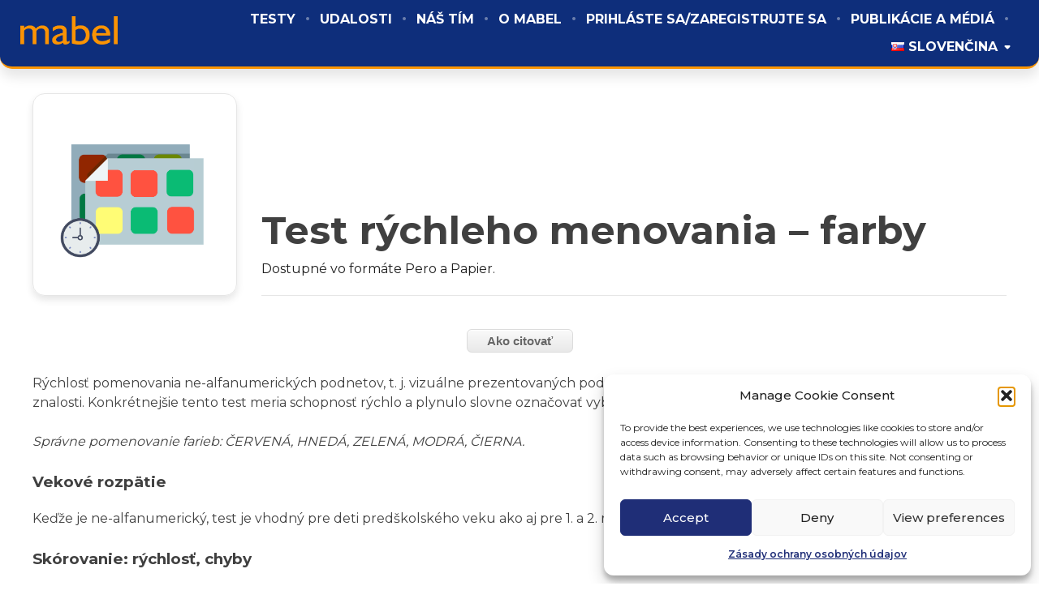

--- FILE ---
content_type: text/css
request_url: https://www.eldel-mabel.net/wp-content/themes/mabel/style.css?ver=2.0.0
body_size: -17
content:
/*!
Theme Name: MABEL
Author: DOOD
Author URI: https://www.dood.gr/en
Description: Developed for the MABEL project and supported by the Bangor University ESRC Impact Acceleration Account.
Version: 2.1.2
License: GNU General Public License v2 or later
License URI: LICENSE
Text Domain: mabel
Tags: education, right-sidebar, one-column, custom-logo, custom-menu, featured-image-header, translation-ready, full-width-template

Normalizing styles have been helped along thanks to the fine work of
Nicolas Gallagher and Jonathan Neal https://necolas.github.io/normalize.css/
*/

--- FILE ---
content_type: text/css
request_url: https://www.eldel-mabel.net/wp-content/themes/mabel/theme.css?ver=2.0.0
body_size: 4237
content:
@import"https://fonts.googleapis.com/css2?family=Montserrat:wght@300;400;500;600;700&display=swap";html{line-height:1.15;-webkit-text-size-adjust:100%}body{margin:0}main{display:block}h1{font-size:2em;margin:.67em 0}hr{box-sizing:content-box;height:0;overflow:visible}pre{font-family:monospace;font-size:1em}a{background-color:#0000}abbr[title]{border-bottom:none;text-decoration:underline;text-decoration:underline dotted}b,strong{font-weight:bolder}code,kbd,samp{font-family:monospace;font-size:1em}small{font-size:80%}sub,sup{font-size:75%;line-height:0;position:relative;vertical-align:baseline}sub{bottom:-.25em}sup{top:-.5em}img{border-style:none}button,input,optgroup,select,textarea{font-family:inherit;font-size:100%;line-height:1.15;margin:0}button,input{overflow:visible}button,select{text-transform:none}button,[type=button],[type=reset],[type=submit]{appearance:button;-webkit-appearance:button}button::-moz-focus-inner,[type=button]::-moz-focus-inner,[type=reset]::-moz-focus-inner,[type=submit]::-moz-focus-inner{border-style:none;padding:0}button:-moz-focusring,[type=button]:-moz-focusring,[type=reset]:-moz-focusring,[type=submit]:-moz-focusring{outline:1px dotted ButtonText}fieldset{padding:.35em .75em .625em}legend{box-sizing:border-box;color:inherit;display:table;max-width:100%;padding:0;white-space:normal}progress{vertical-align:baseline}textarea{overflow:auto}[type=checkbox],[type=radio]{box-sizing:border-box;padding:0}[type=number]::-webkit-inner-spin-button,[type=number]::-webkit-outer-spin-button{height:auto}[type=search]{appearance:textfield;-webkit-appearance:textfield;outline-offset:-2px}[type=search]::-webkit-search-decoration{-webkit-appearance:none}::-webkit-file-upload-button{-webkit-appearance:button;font:inherit}details{display:block}summary{display:list-item}template{display:none}[hidden]{display:none}:root{--accent-color: rgb(250, 149, 4);--accent-color-contrast: rgb(14, 46, 123);--accent-color-contrast-darker: rgb(04, 36, 113);--primary-light-color: rgb(245, 245, 245);--secondary-light-color: rgb(235, 235, 235);--tertiary-light-color: rgb(245, 245, 245);--primary-dark-color: rgb(10, 10, 10);--secondary-dark-color: rgb(30, 30, 30);--light-border-color: rgb(230, 230, 230);--primary-font-size: 16px;--s-curve: cubic-bezier(.55, .05, .45, .91)}*{font-family:Montserrat,sans-serif}body,button,input,select,optgroup,textarea{color:#404040;line-height:1.5}h1,h2,h3,h4,h5,h6{clear:both}p{margin-bottom:1.5em}dfn,cite,em,i{font-style:italic}blockquote{margin:0 1.5em}address{margin:0 0 1.5em}pre{overflow:auto;max-width:100%;padding:1.6em;margin-bottom:1.6em;background:#eee;font-family:"Courier 10 Pitch",Courier,monospace;font-size:15px;font-size:.9375rem;line-height:1.6}code,kbd,tt,var{font-family:Monaco,Consolas,Andale Mono,DejaVu Sans Mono,monospace;font-size:15px;font-size:.9375rem}abbr,acronym{border-bottom:1px dotted #666;cursor:help}mark,ins{background:#fff9c0;text-decoration:none}big{font-size:125%}html{box-sizing:border-box;height:100%}*,*:before,*:after{box-sizing:inherit}body{overflow-x:hidden;width:100%;height:100%;background:#fff}hr{height:1px;border:0;margin-bottom:1.5em;background-color:#ccc}ul,ol{margin:0 0 1.5em 1em}ul{list-style:disc}ol{list-style:decimal}li>ul,li>ol{margin-bottom:0;margin-left:1.5em}dt{font-weight:700}dd{margin:0 1.5em 1.5em}img{max-width:100%;height:auto}figure{margin:1em 0}table{width:100%;margin:0 0 1.5em}button,input[type=button],input[type=reset],input[type=submit]{padding:.6em 1em .4em;border:1px solid;background:#e6e6e6;color:#000c;font-size:12px;font-size:.75rem;line-height:1;border-color:#ccc #ccc #bbb;border-radius:3px}button:hover,input[type=button]:hover,input[type=reset]:hover,input[type=submit]:hover{border-color:#ccc #bbb #aaa}button:active,button:focus,input[type=button]:active,input[type=button]:focus,input[type=reset]:active,input[type=reset]:focus,input[type=submit]:active,input[type=submit]:focus{border-color:#aaa #bbb #bbb}input[type=text],input[type=email],input[type=url],input[type=password],input[type=search],input[type=number],input[type=tel],input[type=range],input[type=date],input[type=month],input[type=week],input[type=time],input[type=datetime],input[type=datetime-local],input[type=color],textarea{padding:3px;border:1px solid #ccc;color:#666;border-radius:3px}input[type=text]:focus,input[type=email]:focus,input[type=url]:focus,input[type=password]:focus,input[type=search]:focus,input[type=number]:focus,input[type=tel]:focus,input[type=range]:focus,input[type=date]:focus,input[type=month]:focus,input[type=week]:focus,input[type=time]:focus,input[type=datetime]:focus,input[type=datetime-local]:focus,input[type=color]:focus,textarea:focus{color:#111}select{border:1px solid #ccc}textarea{width:100%}a{color:#141414;transition:opacity .2s;font-weight:600;text-decoration:none}a:hover,a:focus,a:active{transition:color .2s;color:var(--accent-color)}a:focus{outline:thin dotted}a:hover,a:active{outline:0}embed,iframe,object{max-width:100%}.screen-reader-text{position:absolute!important;overflow:hidden;width:1px;height:1px;padding:0;border:0;margin:-1px;clip:rect(1px,1px,1px,1px);clip-path:inset(50%);word-wrap:normal!important}.screen-reader-text:focus{z-index:100000;top:5px;left:5px;display:block;width:auto;height:auto;padding:15px 23px 14px;background-color:#f1f1f1;color:#21759b;font-size:14px;font-size:.875rem;font-weight:700;line-height:normal;text-decoration:none;border-radius:3px;box-shadow:0 0 2px 2px #0009;clip:auto!important;clip-path:none}#content[tabindex="-1"]:focus{outline:0}.wp-block-button a{padding:10px 15px;font-size:14px;border-radius:5px}.wp-block-button a:hover{background:#fff;color:#000}.wp-caption{max-width:100%;margin-bottom:1.5em}.wp-caption img[class*=wp-image-]{display:block;margin-right:auto;margin-left:auto}.wp-caption .wp-caption-text{margin:.8075em 0;text-align:center}.wp-block-cover,.wp-block-cover h2{padding:0}.gallery{margin-bottom:1.5em}.gallery-item{display:inline-block;width:100%;text-align:center;vertical-align:top}.gallery-columns-2 .gallery-item{max-width:50%}.gallery-columns-3 .gallery-item{max-width:33.33%}.gallery-columns-4 .gallery-item{max-width:25%}.gallery-columns-5 .gallery-item{max-width:20%}.gallery-columns-6 .gallery-item{max-width:16.66%}.gallery-columns-7 .gallery-item{max-width:14.28%}.gallery-columns-8 .gallery-item{max-width:12.5%}.gallery-columns-9 .gallery-item{max-width:11.11%}.gallery-caption{display:block}#page{display:flex;flex-direction:column;justify-content:space-between;align-items:center;height:100%}.page-content .wp-smiley,.entry-content .wp-smiley,.comment-content .wp-smiley{padding:0;border:none;margin-top:0;margin-bottom:0}.widget{margin:0 0 1.5em}.widget select{max-width:100%}.widget .search-form .search-submit{width:75px;margin-top:10px}#mabel-content-container article.post>*{margin-right:20px;margin-left:20px}#mabel-content-container article.post>img{height:300px;border:1px solid rgba(0,0,0,.05);margin:20px 0 -10px;object-fit:cover;border-radius:10px;box-shadow:0 10px 12px #0000001a}#mabel-content-container article.post>header>.metadata{color:var(--secondary-dark-color);font-size:12px}#mabel-content-container.index article.post{padding:0 0 20px;border:1px solid rgba(0,0,0,.05);margin:20px;border-radius:10px;box-shadow:0 10px 12px #0000001a}#mabel-content-container.index article.post>*{margin-right:20px;margin-left:20px}#mabel-content-container.index article.post>img{height:200px;margin:0 0 -10px;object-fit:cover;border-radius:10px 10px 0 0;box-shadow:none}#mabel-content-container.index article.post>header>.entry-title{margin:20px 0;font-size:28px}#mabel-content-container.index article.post>footer{color:var(--secondary-dark-color);font-size:12px}#mabel-content-container{display:flex;flex-wrap:nowrap;justify-content:flex-start;justify-self:start;align-items:flex-start;box-sizing:border-box;width:100%;max-width:1600px;padding:0 20px}#mabel-content-container>main{flex:1;width:100%;word-wrap:break-word}@media (max-width: 1023px){#mabel-content-container{flex-direction:column}}#mabel-whitespace{flex:1}#mabel-site-footer{display:flex;flex-shrink:0;justify-content:space-between;align-items:center;overflow:hidden;width:100%;padding:10px 20px;border-top:2px solid var(--accent-color);margin:60px 0 0;background:var(--accent-color-contrast);color:var(--accent-color);border-top-left-radius:15px;border-top-right-radius:15px;box-shadow:0 -5px 8px #0000001a;gap:20px}@media (max-width: 1023px){#mabel-site-footer{flex-direction:column}}#mabel-site-footer>#mabel-site-information{flex:1;font-size:12px}#mabel-site-footer>#mabel-site-information>*{display:block;margin:10px 0}#mabel-site-footer>#mabel-site-information a{color:#e6e6e6;text-decoration:none}#mabel-site-footer>#mabel-site-information a:hover{color:var(--accent-color)}#mabel-site-footer>#mabel-site-information>.copyright{margin-bottom:0;color:var(--secondary-light-color);font-weight:300}#mabel-site-footer>img{width:auto;max-height:50px}.footer-navigation{width:100%}.footer-navigation ul{display:block;width:100%;padding:0;margin:0;list-style-type:none}.footer-navigation ul li{display:inline;margin:0 5px}#mabel-primary-header{display:flex;justify-content:space-between;align-items:center;width:100%;min-height:85px!important;padding:15px 25px;border-bottom:3px solid var(--accent-color);background:var(--accent-color-contrast);border-bottom-left-radius:15px;border-bottom-right-radius:15px;box-shadow:0 10px 15px #0000001a}@media (max-width: 1023px){#mabel-primary-header{border-radius:0}}#mabel-primary-header.no-radius{border-radius:0}#mabel-primary-header>#mabel-site-branding{width:120px;max-height:120px;margin-right:30px;color:var(--accent-color)}#mabel-primary-navigation-menu{flex:1}#mabel-primary-navigation-menu ul{padding-left:0;margin:0;list-style:none}@media (min-width: 1024px){#mabel-primary-navigation-menu ul:first-child{float:right;display:flex;flex-wrap:wrap;align-items:flex-end;justify-content:flex-end;padding-left:10vw}}#mabel-primary-navigation-menu ul li{position:relative;display:flex;margin:5px 10px 5px 0;float:left}#mabel-primary-navigation-menu ul li.current-menu-item>a{color:var(--accent-color);pointer-events:none}#mabel-primary-navigation-menu ul li.menu-item-has-children>a:after{content:url("data:image/svg+xml,%3Csvg width='8px' height='9px' viewBox='0 0 8 5' version='1.1' xmlns='http://www.w3.org/2000/svg' xmlns:xlink='http://www.w3.org/1999/xlink'%3E%3Cg id='Icons' stroke='none' stroke-width='1' fill='none' fill-rule='evenodd'%3E%3Cg id='Rounded' transform='translate(-482.000000, -3442.000000)'%3E%3Cg id='Navigation' transform='translate(100.000000, 3378.000000)'%3E%3Cg id='-Round-/-Navigation-/-arrow_drop_down' transform='translate(374.000000, 54.000000)'%3E%3Cg%3E%3Cpolygon id='Path' points='0 0 24 0 24 24 0 24'%3E%3C/polygon%3E%3Cpath d='M8.71,11.71 L11.3,14.3 C11.69,14.69 12.32,14.69 12.71,14.3 L15.3,11.71 C15.93,11.08 15.48,10 14.59,10 L9.41,10 C8.52,10 8.08,11.08 8.71,11.71 Z' fill='white' %3E%3C/path%3E%3C/g%3E%3C/g%3E%3C/g%3E%3C/g%3E%3C/g%3E%3C/svg%3E");display:inline-block;height:8px;margin-top:-4px;margin-left:8px;color:var(--primary-light-color)}#mabel-primary-navigation-menu a{display:inline-block;color:#fff;font-size:16px;font-weight:700;text-decoration:none;text-transform:uppercase;transform:all .1s var(--s-curve)}#mabel-primary-navigation-menu a:hover{color:var(--accent-color);transform:scale(1);transition:all .1s var(--s-curve)}#mabel-primary-navigation-menu>div>ul>li:not(:last-of-type) a{margin-right:10px}@media (min-width: 1024px){#mabel-primary-navigation-menu>div>ul>li:not(:last-of-type):after{content:"\b7";display:inline-block;color:var(--primary-light-color);font-size:36px;line-height:var(--primary-font-size);user-select:none;opacity:.4}}@media (min-width: 1024px){#mabel-primary-navigation-menu>button.menu-toggle{display:none}#mabel-primary-navigation-menu .sub-menu{position:absolute;z-index:99999;top:100%;left:-999em;width:auto;border-bottom:2px solid var(--accent-color);background:var(--accent-color-contrast-darker);box-shadow:0 3px 3px #0003;float:left}#mabel-primary-navigation-menu .sub-menu .sub-menu{position:absolute;z-index:99999;top:0%;left:-999em;float:left}#mabel-primary-navigation-menu .sub-menu .sub-menu.hover{animation:none;transform:translateY(0);opacity:1}#mabel-primary-navigation-menu .sub-menu li{white-space:nowrap;float:none}#mabel-primary-navigation-menu .sub-menu li>a{width:auto;padding:15px 20px}#mabel-primary-navigation-menu .sub-menu li.menu-item-has-children>a:after{transform:rotate(-90deg) translate(-80%)}#mabel-primary-navigation-menu .sub-menu.hover{animation:slidein .2s var(--s-curve);animation-fill-mode:forwards;transform:translateY(-4%);opacity:0}@keyframes slidein{0%{transform:translateY(-3px);opacity:.7}to{transform:translateY(0);opacity:1}}#mabel-primary-navigation-menu li:hover>.sub-menu,#mabel-primary-navigation-menu li.focus>.sub-menu{left:0;display:inline-block;width:auto}}@media (max-width: 1023px){#mabel-primary-navigation-menu>button.menu-toggle{display:flex;flex-wrap:nowrap;flex-direction:column;justify-content:space-evenly;width:50px;height:50px;border:none;background-color:#0000;float:right;transition:all .2s var(--s-curve);transform:translate(10px)}#mabel-primary-navigation-menu>button.menu-toggle:hover,#mabel-primary-navigation-menu>button.menu-toggle.active{height:45px;background-color:#ffffff1a;cursor:pointer;transition:all .2s var(--s-curve)}#mabel-primary-navigation-menu>button.menu-toggle>div{width:100%;height:3px;border-radius:5px;background-color:var(--primary-light-color)}#mabel-primary-navigation-menu ul{display:none;padding-left:0}#mabel-primary-navigation-menu ul.visible{position:absolute;z-index:999;top:0;left:0;display:block;overflow-y:auto;width:100%;max-height:100%;padding:10px 20px;background-color:var(--accent-color-contrast);box-shadow:0 10px 10px #0003;animation:.3s pulldrawer var(--s-curve);animation-fill-mode:forwards}@keyframes pulldrawer{0%{transform:translateY(-2.5%) scaleY(.95)}to{transform:translateY(1) scaleY(1)}}#mabel-primary-navigation-menu ul>li{display:block;width:100%;float:none}#mabel-primary-navigation-menu a{width:100%;border-bottom:1px solid rgba(255,255,255,.1);margin:20px 0!important;font-size:18px}#mabel-primary-navigation-menu .sub-menu{position:static;display:block;margin-left:15px}}#mabel-group-members-archive>h2{margin:0 0 15px 10px;text-transform:uppercase}#mabel-group-members-archive>ul{display:flex;flex-wrap:wrap;justify-content:flex-start;margin:20px 10px;list-style-type:none}#mabel-group-members-archive>ul:after{content:" ";flex:2.1 0 0;min-width:250px}#mabel-group-members-archive>ul>li{position:relative;flex:calc(33.3% - 20px) 0 0;max-width:calc(33.25% - 20px);margin:10px;display:flex;flex-flow:column nowrap;justify-content:center;align-items:center;background:var(--secondary-light-color);border-radius:15px;text-align:center;transition:all .3s}#mabel-group-members-archive>ul>li:hover{background:var(--tertiary-light-color);color:inherit;transition:all .2s var(--s-curve);transform:scale(1.01);box-shadow:0 10px 10px #0000001a;opacity:1}#mabel-group-members-archive>ul>li>a{display:block;padding:20px}#mabel-group-members-archive>ul>li>a:hover{color:inherit}#mabel-group-members-archive>ul>li>a>img{display:block;width:200px;height:200px;margin:10px auto;object-fit:cover;border-radius:5000px}#mabel-group-members-archive>ul>li>a>h4{margin:0;font-size:28px;text-align:center}#mabel-group-members-archive>ul>li>a>p{margin:10px 0;font-weight:400}@media (max-width: 1023px){#mabel-group-members-archive>ul>li{flex:calc(50% - 20px) 0 0;max-width:calc(50% - 20px)}}@media (max-width: 640px){#mabel-group-members-archive>ul>li{flex:calc(100% - 20px) 0 0;max-width:calc(100% - 20px);margin:0 0 30px}}#mabel-group-member>header{display:flex;flex-direction:column;justify-content:center;align-items:center;width:100%;margin-top:40px}#mabel-group-member>header>img{width:250px;min-width:250px;height:250px;min-height:250px;object-fit:cover;border-radius:200px}#mabel-content-container.home-page{padding:0}main>*{padding:0 20px}main>p{margin:0}#mabel-sidebar{display:inline-block;flex:.4;width:20%;height:100%;padding:15px 15px 15px 25px;border-left:2px solid var(--light-border-color);margin:35px 0;font-size:90%;vertical-align:top}#mabel-sidebar ol{padding:0;margin:0}@media (max-width: 1023px){#mabel-sidebar #mabel-sidebar{display:block;width:100%;padding:40px 20px 20px;border-top:2px solid var(--light-border-color);border-left:none}}@media (max-width: 1023px){#mabel-content-container.with-sidebar{display:block;width:100%}}#mabel-tests-archive>.grid{display:flex;flex-wrap:wrap;justify-content:flex-start;margin:0 auto}#mabel-tests-archive>.grid>article{flex:calc(20% - 20px) 0 0;max-width:calc(20% - 20px);margin:10px}@media (max-width: 1023px){#mabel-tests-archive>.grid>article{flex:calc(33% - 20px) 0 0;max-width:calc(33% - 20px)}}@media (max-width: 640px){#mabel-tests-archive>.grid>article{flex:calc(100% - 20px) 0 0;max-width:calc(100% - 20px)}}#mabel-tests-archive>.grid>article>a{position:relative;display:block;height:100%;padding-bottom:20px;margin:0;background:var(--secondary-light-color);text-align:center;border-radius:15px;transition:all .3s}#mabel-tests-archive>.grid>article>a:hover{background:var(--tertiary-light-color);color:inherit;transition:all .2s var(--s-curve);transform:scale(1.01);box-shadow:0 10px 10px #0000001a;opacity:1}#mabel-tests-archive>.grid>article>a.disabled{-webkit-filter:grayscale(100%);filter:grayscale(100%);opacity:.6;display:flex;flex-direction:column;justify-content:center;align-items:center;box-shadow:none}#mabel-tests-archive>.grid>article>a.disabled:hover{cursor:not-allowed;background:var(--secondary-light-color);transform:none}#mabel-tests-archive>.grid>article>a>img{border-top-left-radius:15px;border-top-right-radius:15px}#mabel-tests-archive>.grid>article>a>h2{padding:0 20px;margin-bottom:30px;font-size:1.5em}#mabel-tests-archive>.grid>article>a>.format-icons{display:flex;justify-content:space-evenly;align-items:center}#mabel-tests-archive>.grid>article>a>.format-icons>div>img{width:24px}#mabel-tests-archive>.grid>article>a>.format-icons>div>p{margin:5px;color:gray;font-size:12px;letter-spacing:-1px}#mabel-test .coming-soon{height:100%;margin:15% 0;font-size:4vw;text-align:center;opacity:.6}#mabel-test .wp-block-file{margin:75px 0;text-align:center}#mabel-test>header{display:flex;align-items:flex-end;margin-bottom:30px}#mabel-test>header>img{display:block;width:auto;max-height:250px;border:1px solid var(--light-border-color);margin:30px 30px 0 0;object-fit:contain;user-select:none;-webkit-user-drag:none;border-radius:15px;box-shadow:0 5px 10px #0000001a}#mabel-test>header>.text{display:flex;flex-direction:column;justify-content:space-between;width:100%;height:100%;padding-bottom:20px;border-bottom:1px solid var(--light-border-color);margin-top:20px}#mabel-test>header>.text>h1{flex:1;margin:10px 0 0;font-size:3em}#mabel-test>header>.text>.metadata{color:var(--secondary-dark-color)}#mabel-test>header>.text>.metadata>span:not(:last-of-type):after{content:", "}@media (max-width: 1023px){#mabel-test>header{display:flex;flex-direction:column}#mabel-test>header>img{width:100%;height:auto;margin-right:0}#mabel-test>header>.text>h1{font-size:2.5em}#mabel-test #mabel-tests-archive>.grid>article{margin-right:0}}
/*! normalize.css v8.0.1 | MIT License | github.com/necolas/normalize.css */


--- FILE ---
content_type: application/x-javascript
request_url: https://www.eldel-mabel.net/wp-content/themes/mabel/functions.js?ver=2.0.0
body_size: 811
content:
"use strict";(()=>{var f=()=>{/(trident|msie)/iu.test(navigator.userAgent)&&window.addEventListener&&window.addEventListener("hashchange",function(){let e=location.hash.slice(1);if(!/^[\dA-z-]+$/u.test(e))return;let s=document.querySelector(`#${e}`);s&&(/^(?:a|select|input|button|textarea)$/iu.test(s.tagName)||(s.tabIndex=-1),s.focus())},!1)};var g=t=>{if(!t.target)return;let e=t.target;for(;!e?.className.includes("nav-menu")&&(e?.tagName.toLowerCase()==="li"&&(e.className.includes("focus")?e.className=e.className.replace(" focus",""):e.className+=" focus"),!!e.parentElement);)e=e.parentElement},b=t=>{let e=t.target?.parentNode,s;if(e.classList.contains("focus"))e.classList.remove("focus");else{t.preventDefault();let a=e.parentNode?.parentNode;for(s=0;s<a.children.length;++s)e!==a.children[s]&&a.children[s].classList.remove("focus");e.classList.add("focus")}},h=()=>{let t,e,s=document.querySelector("#site-navigation");if(!s)return;let a=s.querySelectorAll("button")[0];if(typeof a>"u")return;let i=s.querySelectorAll("ul")[0];if(typeof i>"u"){a.style.display="none";return}i.setAttribute("aria-expanded","false"),i.className.includes("nav-menu")||(i.className+=" nav-menu"),a.onclick=function(){s.className.includes("toggled")?(s.className=s.className.replace(" toggled",""),a.setAttribute("aria-expanded","false"),i.setAttribute("aria-expanded","false")):(s.className+=" toggled",a.setAttribute("aria-expanded","true"),i.setAttribute("aria-expanded","true"))};let l=i.querySelectorAll("a");for(t=0,e=l.length;t<e;t++)l[t].addEventListener("focus",g,!0),l[t].addEventListener("blur",g,!0);(function(u){let o,r=u.querySelectorAll(".menu-item-has-children > a, .page_item_has_children > a");if("ontouchstart"in window)for(o=0;o<r.length;++o)r[o].addEventListener("touchstart",b,!1)})(s)};var n=jQuery,v=(t,e)=>{n(t).css({left:0});let s=e.length,a=n(t)?.offset()??{left:0},i=0,l=n(window)?.width()??0,u=n(t)?.outerWidth()??0,o=n(e)?.outerWidth()??0,r=Number.parseInt(n(t).css("marginLeft"),10)+Number.parseInt(n(t).css("paddingLeft"),10)+u+Number.parseInt(n(t).css("paddingRight"),10)+Number.parseInt(n(t).css("marginRight"),10),m=a.left+r+(s?o:0)-l,d=m>0;if(s){let c=n(e)?.outerWidth(!0)??0;i=c*(d?-1:1),d&&(r>c&&(i-=r-c),c>r&&(i+=c-r))}else i=d?-(m+10):0;return i},p=()=>{n(document).on("mouseenter","#mabel-primary-navigation-menu .menu-item-has-children",t=>{let e=n(t.currentTarget).children(".sub-menu"),s=n(t.currentTarget).parent().closest(".sub-menu");n(e).addClass("hover"),n(e).css({left:v(e,s)})}),n(document).on("mouseleave","#mabel-primary-navigation-menu .menu-item-has-children",t=>{let e=n(t.currentTarget).children(".sub-menu");n(e).css({left:"-999em"}),n(e).removeClass("hover")}),n(document).on("click","#mabel-primary-navigation-menu > button.menu-toggle",t=>{n(t.currentTarget).next().find("ul#primary-menu").toggleClass("visible"),n(t.currentTarget).toggleClass("active");let e=n("#mabel-primary-header")?.outerHeight()??0;n("body").hasClass("admin-bar")&&(e+=n("#wpadminbar")?.height()??0);let s=n(window)?.height()??0;n(t.currentTarget).next().find("ul#primary-menu").css({maxHeight:s-e,top:e}),n(t.currentTarget).hasClass("active")?n("html, body").css({height:"100%",overflowY:"hidden"}):n("html, body").attr({style:""})})};(function(t){t(p),t(h),t(f)})(jQuery);})();
